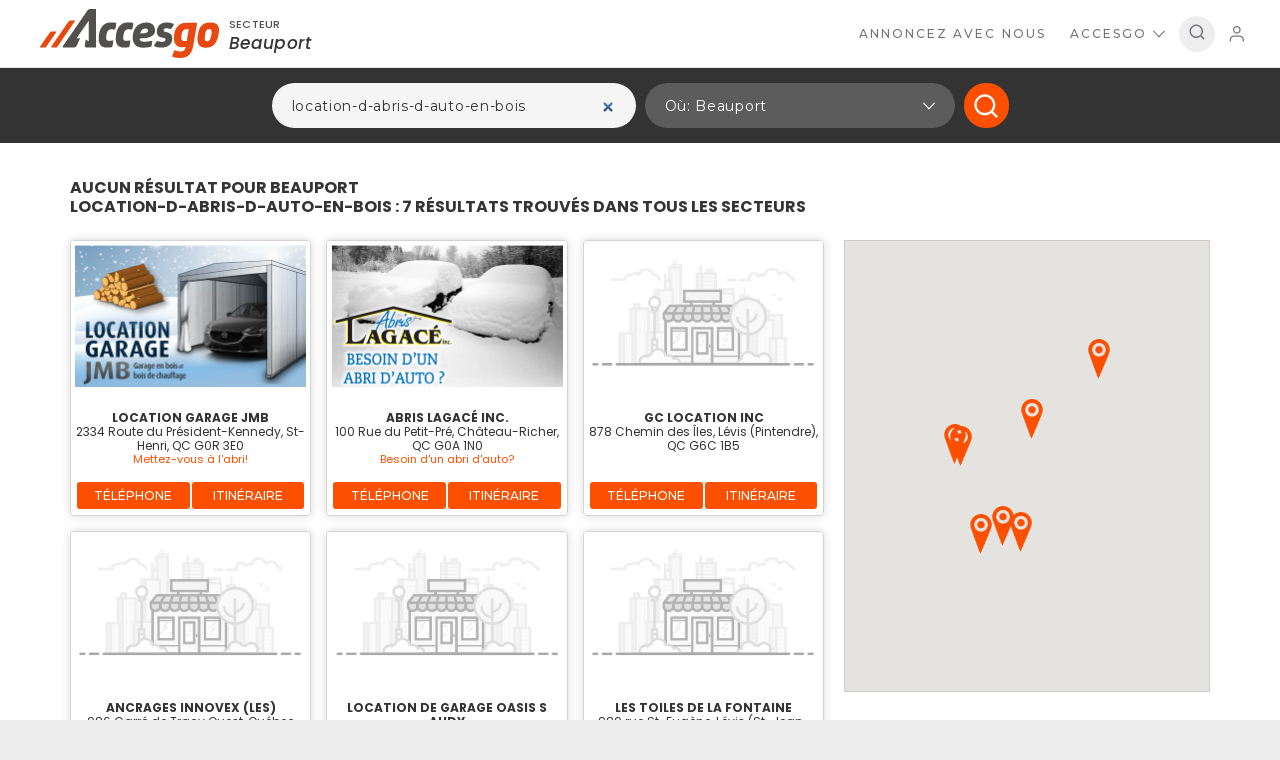

--- FILE ---
content_type: application/javascript
request_url: https://accesgo.com/assets/photoswipe-ui-default-2376076907dfaf5b464e15eb68b06387e689537db286755b592e3e7a585fab59.js
body_size: 3615
content:
!function(e,t){"function"==typeof define&&define.amd?define(t):"object"==typeof exports?module.exports=t():e.PhotoSwipeUI_Default=t()}(this,function(){"use strict";return function(o,s){var t,a,l,r,n,i,u,c,p,e,d,m,f,h,w,g,v,b,_=this,C=!1,T=!0,I=!0,E={barsSize:{top:44,bottom:"auto"},closeElClasses:["item","caption","zoom-wrap","ui","top-bar"],timeToIdle:4e3,timeToIdleOutside:1e3,loadingIndicatorDelay:1e3,addCaptionHTMLFn:function(e,t){return e.title?(t.children[0].innerHTML=e.title,!0):(t.children[0].innerHTML="",!1)},closeEl:!0,captionEl:!0,fullscreenEl:!0,zoomEl:!0,shareEl:!0,counterEl:!0,arrowEl:!0,preloaderEl:!0,tapToClose:!1,tapToToggleControls:!0,clickToCloseNonZoomable:!0,shareButtons:[{id:"facebook",label:"Share on Facebook",url:"https://www.facebook.com/sharer/sharer.php?u={{url}}"},{id:"twitter",label:"Tweet",url:"https://twitter.com/intent/tweet?text={{text}}&url={{url}}"},{id:"pinterest",label:"Pin it",url:"http://www.pinterest.com/pin/create/button/?url={{url}}&media={{image_url}}&description={{text}}"},{id:"download",label:"Download image",url:"{{raw_image_url}}",download:!0}],getImageURLForShare:function(){return o.currItem.src||""},getPageURLForShare:function(){return window.location.href},getTextForShare:function(){return o.currItem.title||""},indexIndicatorSep:" / ",fitControlsWidth:1200},F=function(e){if(g)return!0;e=e||window.event,w.timeToIdle&&w.mouseUsed&&!p&&M();for(var t,n,o=(e.target||e.srcElement).getAttribute("class")||"",l=0;l<H.length;l++)(t=H[l]).onTap&&-1<o.indexOf("pswp__"+t.name)&&(t.onTap(),n=!0);if(n){e.stopPropagation&&e.stopPropagation(),g=!0;var r=s.features.isOldAndroid?600:30;setTimeout(function(){g=!1},r)}},x=function(){return!o.likelyTouchDevice||w.mouseUsed||screen.width>w.fitControlsWidth},S=function(e,t,n){s[(n?"add":"remove")+"Class"](e,"pswp__"+t)},k=function(){var e=1===w.getNumItemsFn();e!==h&&(S(a,"ui--one-slide",e),h=e)},K=function(){S(u,"share-modal--hidden",I)},L=function(){return(I=!I)?(s.removeClass(u,"pswp__share-modal--fade-in"),setTimeout(function(){I&&K()},300)):(K(),setTimeout(function(){I||s.addClass(u,"pswp__share-modal--fade-in")},30)),I||R(),!1},O=function(e){var t=(e=e||window.event).target||e.srcElement;return o.shout("shareLinkClick",e,t),!!t.href&&(!!t.hasAttribute("download")||(window.open(t.href,"pswp_share","scrollbars=yes,resizable=yes,toolbar=no,location=yes,width=550,height=420,top=100,left="+(window.screen?Math.round(screen.width/2-275):100)),I||L(),!1))},R=function(){for(var e,t,n,o,l="",r=0;r<w.shareButtons.length;r++)e=w.shareButtons[r],t=w.getImageURLForShare(e),n=w.getPageURLForShare(e),o=w.getTextForShare(e),l+='<a href="'+e.url.replace("{{url}}",encodeURIComponent(n)).replace("{{image_url}}",encodeURIComponent(t)).replace("{{raw_image_url}}",t).replace("{{text}}",encodeURIComponent(o))+'" target="_blank" class="pswp__share--'+e.id+'"'+(e.download?"download":"")+">"+e.label+"</a>",w.parseShareButtonOut&&(l=w.parseShareButtonOut(e,l));u.children[0].innerHTML=l,u.children[0].onclick=O},y=function(e){for(var t=0;t<w.closeElClasses.length;t++)if(s.hasClass(e,"pswp__"+w.closeElClasses[t]))return!0},z=0,M=function(){clearTimeout(b),z=0,p&&_.setIdle(!1)},D=function(e){var t=(e=e||window.event).relatedTarget||e.toElement;t&&"HTML"!==t.nodeName||(clearTimeout(b),b=setTimeout(function(){_.setIdle(!0)},w.timeToIdleOutside))},A=function(){w.fullscreenEl&&!s.features.isOldAndroid&&(t||(t=_.getFullscreenAPI()),t?(s.bind(document,t.eventK,_.updateFullscreen),_.updateFullscreen(),s.addClass(o.template,"pswp--supports-fs")):s.removeClass(o.template,"pswp--supports-fs"))},P=function(){w.preloaderEl&&(U(!0),e("beforeChange",function(){clearTimeout(f),f=setTimeout(function(){o.currItem&&o.currItem.loading?(!o.allowProgressiveImg()||o.currItem.img&&!o.currItem.img.naturalWidth)&&U(!1):U(!0)},w.loadingIndicatorDelay)}),e("imageLoadComplete",function(e,t){o.currItem===t&&U(!0)}))},U=function(e){m!==e&&(S(d,"preloader--active",!e),m=e)},Z=function(e){var t=e.vGap;if(x()){var n=w.barsSize;if(w.captionEl&&"auto"===n.bottom)if(r||((r=s.createEl("pswp__caption pswp__caption--fake")).appendChild(s.createEl("pswp__caption__center")),a.insertBefore(r,l),s.addClass(a,"pswp__ui--fit")),w.addCaptionHTMLFn(e,r,!0)){var o=r.clientHeight;t.bottom=parseInt(o,10)||44}else t.bottom=n.top;else t.bottom="auto"===n.bottom?0:n.bottom;t.top=n.top}else t.top=t.bottom=0},q=function(){w.timeToIdle&&e("mouseUsed",function(){s.bind(document,"mousemove",M),s.bind(document,"mouseout",D),v=setInterval(function(){2===++z&&_.setIdle(!0)},w.timeToIdle/2)})},B=function(){var t;e("onVerticalDrag",function(e){T&&e<.95?_.hideControls():!T&&.95<=e&&_.showControls()}),e("onPinchClose",function(e){T&&e<.9?(_.hideControls(),t=!0):t&&!T&&.9<e&&_.showControls()}),e("zoomGestureEnded",function(){(t=!1)&&!T&&_.showControls()})},H=[{name:"caption",option:"captionEl",onInit:function(e){l=e}},{name:"share-modal",option:"shareEl",onInit:function(e){u=e},onTap:function(){L()}},{name:"button--share",option:"shareEl",onInit:function(e){i=e},onTap:function(){L()}},{name:"button--zoom",option:"zoomEl",onTap:o.toggleDesktopZoom},{name:"counter",option:"counterEl",onInit:function(e){n=e}},{name:"button--close",option:"closeEl",onTap:o.close},{name:"button--arrow--left",option:"arrowEl",onTap:o.prev},{name:"button--arrow--right",option:"arrowEl",onTap:o.next},{name:"button--fs",option:"fullscreenEl",onTap:function(){t.isFullscreen()?t.exit():t.enter()}},{name:"preloader",option:"preloaderEl",onInit:function(e){d=e}}],N=function(){var l,r,i,e=function(e){if(e)for(var t=e.length,n=0;n<t;n++){l=e[n],r=l.className;for(var o=0;o<H.length;o++)i=H[o],-1<r.indexOf("pswp__"+i.name)&&(w[i.option]?(s.removeClass(l,"pswp__element--disabled"),i.onInit&&i.onInit(l)):s.addClass(l,"pswp__element--disabled"))}};e(a.children);var t=s.getChildByClass(a,"pswp__top-bar");t&&e(t.children)};_.init=function(){s.extend(o.options,E,!0),w=o.options,a=s.getChildByClass(o.scrollWrap,"pswp__ui"),e=o.listen,B(),e("beforeChange",_.update),e("doubleTap",function(e){var t=o.currItem.initialZoomLevel;o.getZoomLevel()!==t?o.zoomTo(t,e,333):o.zoomTo(w.getDoubleTapZoom(!1,o.currItem),e,333)}),e("preventDragEvent",function(e,t,n){var o=e.target||e.srcElement;o&&o.getAttribute("class")&&-1<e.type.indexOf("mouse")&&(0<o.getAttribute("class").indexOf("__caption")||/(SMALL|STRONG|EM)/i.test(o.tagName))&&(n.prevent=!1)}),e("bindEvents",function(){s.bind(a,"pswpTap click",F),s.bind(o.scrollWrap,"pswpTap",_.onGlobalTap),o.likelyTouchDevice||s.bind(o.scrollWrap,"mouseover",_.onMouseOver)}),e("unbindEvents",function(){I||L(),v&&clearInterval(v),s.unbind(document,"mouseout",D),s.unbind(document,"mousemove",M),s.unbind(a,"pswpTap click",F),s.unbind(o.scrollWrap,"pswpTap",_.onGlobalTap),s.unbind(o.scrollWrap,"mouseover",_.onMouseOver),t&&(s.unbind(document,t.eventK,_.updateFullscreen),t.isFullscreen()&&(w.hideAnimationDuration=0,t.exit()),t=null)}),e("destroy",function(){w.captionEl&&(r&&a.removeChild(r),s.removeClass(l,"pswp__caption--empty")),u&&(u.children[0].onclick=null),s.removeClass(a,"pswp__ui--over-close"),s.addClass(a,"pswp__ui--hidden"),_.setIdle(!1)}),w.showAnimationDuration||s.removeClass(a,"pswp__ui--hidden"),e("initialZoomIn",function(){w.showAnimationDuration&&s.removeClass(a,"pswp__ui--hidden")}),e("initialZoomOut",function(){s.addClass(a,"pswp__ui--hidden")}),e("parseVerticalMargin",Z),N(),w.shareEl&&i&&u&&(I=!0),k(),q(),A(),P()},_.setIdle=function(e){S(a,"ui--idle",p=e)},_.update=function(){T&&o.currItem?(_.updateIndexIndicator(),w.captionEl&&(w.addCaptionHTMLFn(o.currItem,l),S(l,"caption--empty",!o.currItem.title)),C=!0):C=!1,I||L(),k()},_.updateFullscreen=function(e){e&&setTimeout(function(){o.setScrollOffset(0,s.getScrollY())},50),s[(t.isFullscreen()?"add":"remove")+"Class"](o.template,"pswp--fs")},_.updateIndexIndicator=function(){w.counterEl&&(n.innerHTML=o.getCurrentIndex()+1+w.indexIndicatorSep+w.getNumItemsFn())},_.onGlobalTap=function(e){var t=(e=e||window.event).target||e.srcElement;if(!g)if(e.detail&&"mouse"===e.detail.pointerType){if(y(t))return void o.close();s.hasClass(t,"pswp__img")&&(1===o.getZoomLevel()&&o.getZoomLevel()<=o.currItem.fitRatio?w.clickToCloseNonZoomable&&o.close():o.toggleDesktopZoom(e.detail.releasePoint))}else if(w.tapToToggleControls&&(T?_.hideControls():_.showControls()),w.tapToClose&&(s.hasClass(t,"pswp__img")||y(t)))return void o.close()},_.onMouseOver=function(e){var t=(e=e||window.event).target||e.srcElement;S(a,"ui--over-close",y(t))},_.hideControls=function(){s.addClass(a,"pswp__ui--hidden"),T=!1},_.showControls=function(){T=!0,C||_.update(),s.removeClass(a,"pswp__ui--hidden")},_.supportsFullscreen=function(){var e=document;return!!(e.exitFullscreen||e.mozCancelFullScreen||e.webkitExitFullscreen||e.msExitFullscreen)},_.getFullscreenAPI=function(){var e,t=document.documentElement,n="fullscreenchange";return t.requestFullscreen?e={enterK:"requestFullscreen",exitK:"exitFullscreen",elementK:"fullscreenElement",eventK:n}:t.mozRequestFullScreen?e={enterK:"mozRequestFullScreen",exitK:"mozCancelFullScreen",elementK:"mozFullScreenElement",eventK:"moz"+n}:t.webkitRequestFullscreen?e={enterK:"webkitRequestFullscreen",exitK:"webkitExitFullscreen",elementK:"webkitFullscreenElement",eventK:"webkit"+n}:t.msRequestFullscreen&&(e={enterK:"msRequestFullscreen",exitK:"msExitFullscreen",elementK:"msFullscreenElement",eventK:"MSFullscreenChange"}),e&&(e.enter=function(){if(c=w.closeOnScroll,w.closeOnScroll=!1,"webkitRequestFullscreen"!==this.enterK)return o.template[this.enterK]();o.template[this.enterK](Element.ALLOW_KEYBOARD_INPUT)},e.exit=function(){return w.closeOnScroll=c,document[this.exitK]()},e.isFullscreen=function(){return document[this.elementK]}),e}}});